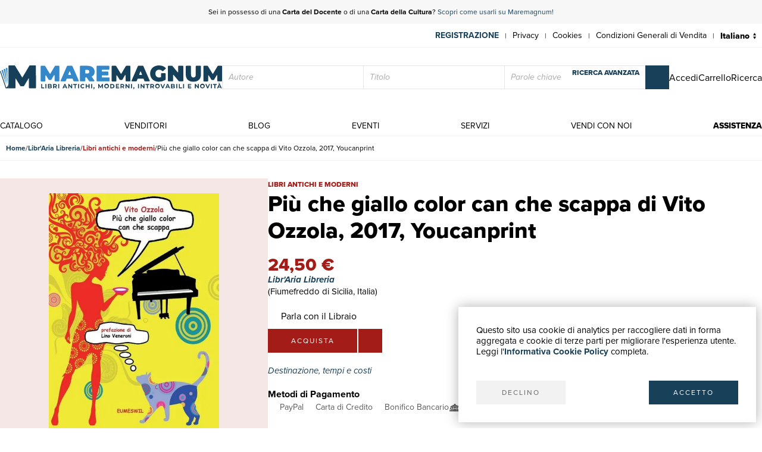

--- FILE ---
content_type: image/svg+xml
request_url: https://maremagnum-distribution-point-prod.ams3.cdn.digitaloceanspaces.com/maremagnum/static/sito/img/payments/enti_pubblici.svg
body_size: 4924
content:
<svg xmlns="http://www.w3.org/2000/svg" width="732" height="562" viewBox="0 0 732 562">
	<path d="M435.000000,76.306244 C435.000000,98.595856 435.000000,120.418877 435.000000,142.992294 C444.533783,142.992294 453.931213,142.992294 464.000000,142.992294 C464.000000,137.225815 463.999695,131.632004 464.000092,126.038200 C464.000610,118.426903 465.582092,117.097771 473.213348,117.677933 C477.219940,117.982544 481.301819,118.221222 485.274109,117.791321 C489.216736,117.364647 490.933655,118.787544 490.981354,122.514549 C491.049561,127.846138 491.115967,133.182755 490.955322,138.510345 C490.863037,141.570374 491.625977,143.091888 495.097473,143.057571 C509.130280,142.918854 523.165894,143.076599 537.199158,142.964371 C542.503418,142.921967 544.969299,145.083450 544.987000,150.662125 C545.027832,163.492386 544.999939,176.322891 544.999939,190.030991 C552.604797,184.324158 559.771057,178.978867 566.900330,173.584747 C571.318909,170.241608 575.510681,166.564835 580.127075,163.528793 C583.362610,161.400864 586.865601,160.719910 590.460510,163.888885 C602.278687,174.306808 614.313171,184.479279 626.238770,194.775909 C627.622314,195.970535 628.838074,197.358658 630.142700,198.645889 C633.775146,202.229919 637.938049,204.181030 643.251343,204.091034 C648.733582,203.998184 654.228027,204.633514 659.795166,204.954788 C659.795166,236.343246 659.795166,266.441437 659.795166,297.224091 C637.960999,294.935211 619.467834,301.905670 603.288574,318.081665 C602.711365,315.528839 602.041382,313.954834 602.047424,312.383362 C602.130737,290.622559 593.810242,272.147583 579.037109,256.768890 C567.316711,244.568085 552.816711,236.735672 535.849182,233.982880 C512.402222,230.178848 491.157318,235.460800 472.099792,249.492661 C468.816345,251.910233 466.105316,255.093109 463.007019,257.780823 C461.920227,258.723602 460.450439,259.776581 459.182953,259.743042 C458.473969,259.724335 457.452820,257.654938 457.199524,256.384552 C454.439636,242.540634 447.896454,230.623642 439.276703,219.599731 C429.666199,207.308670 417.388336,198.545914 403.386749,192.229950 C389.085693,185.778900 373.792053,183.750015 358.272980,185.114532 C341.996460,186.545639 327.056458,192.327225 313.736816,201.828171 C294.554810,215.510818 282.007141,233.728867 276.907257,256.903412 C276.662720,258.014496 275.655548,259.672028 274.841125,259.773651 C273.660706,259.920959 271.997955,259.205078 271.116119,258.298126 C255.034836,241.758743 235.812317,233.011612 212.446808,232.872849 C192.401978,232.753830 174.898544,239.149872 160.116318,252.129440 C145.123337,265.294128 135.041275,281.624420 132.989182,302.068481 C132.530869,306.634613 132.012878,311.194794 131.395248,316.940094 C128.316345,314.928345 125.394051,313.405945 122.925995,311.340668 C110.893013,301.271423 97.122108,296.427063 81.437988,296.988586 C79.139725,297.070892 76.835960,297.000000 74.214394,297.000000 C74.133362,295.244080 74.009148,293.799255 74.008522,292.354370 C73.996895,265.525452 73.997154,238.696503 74.001991,211.867569 C74.003204,205.121231 75.101479,204.060303 82.091255,204.002548 C84.090790,203.986023 86.121140,203.774277 88.084808,204.040161 C95.498146,205.043945 100.705704,201.399597 105.938705,196.716751 C116.686348,187.099121 127.856491,177.953674 138.849228,168.609772 C139.228897,168.287033 139.561249,167.909225 139.932373,167.575684 C148.368423,159.993896 148.967651,159.840851 157.673630,166.317093 C167.971893,173.977783 178.101242,181.865540 189.000000,190.186371 C189.000000,177.243240 188.999374,165.005798 189.000214,152.768372 C189.000778,144.507019 190.478622,143.020630 198.721878,143.001205 C201.883362,142.993744 205.044876,143.000000 208.119049,143.000000 C217.654022,124.777496 232.516205,116.387932 252.910980,118.008041 C267.804993,119.191185 281.393341,129.106567 287.581787,142.580368 C290.302277,143.020233 292.855957,143.673065 295.433258,143.785828 C298.305878,143.911530 299.066986,142.119995 299.053497,139.355362 C298.954346,119.025848 299.032928,98.695557 298.984680,78.365677 C298.963806,69.568848 301.030609,69.575592 307.397705,69.974236 C312.352539,70.284447 316.193542,69.728790 320.061859,64.924919 C329.553650,53.137562 341.453583,44.334171 357.419464,42.951344 C360.785431,42.659813 361.956787,40.648396 361.765198,37.130184 C361.493439,32.139679 361.586243,27.067225 362.263123,22.131247 C362.430328,20.911905 365.676544,19.009392 367.112335,19.309681 C369.743317,19.859928 372.922180,21.012304 372.976746,24.771881 C373.042023,29.270212 373.174316,33.779415 372.939392,38.266205 C372.775543,41.396057 373.985931,42.643139 377.001526,43.036453 C388.071930,44.480331 397.958130,48.653198 405.996246,56.566498 C409.317657,59.836380 412.125458,63.637913 415.525177,66.814095 C417.154694,68.336456 419.523407,69.401222 421.729797,69.882195 C424.116028,70.402359 426.712128,70.134033 429.200958,69.970245 C433.494080,69.687737 435.387726,71.589935 435.000000,76.306244 z"/>
	<path d="M460.937531,390.990631 C471.032593,399.394440 479.168457,408.906372 482.225861,421.732361 C483.539307,427.242462 484.839752,432.927277 484.878845,438.541534 C485.120148,473.192322 484.922058,507.845978 485.096100,542.497559 C485.118500,546.956177 483.759827,548.094238 479.419464,548.087219 C404.450439,547.966064 329.481049,547.963257 254.512024,548.092285 C250.069855,548.099915 248.888138,546.786133 248.908966,542.429138 C249.072922,508.110626 248.612366,473.785187 249.132263,439.473785 C249.496719,415.420959 260.460052,397.029694 281.966827,385.590607 C290.881714,380.848877 300.781647,379.153381 310.720612,379.092865 C348.537018,378.862610 386.358459,378.738708 424.171967,379.142731 C437.281219,379.282745 449.981628,382.265594 460.937531,390.990631 z"/>
	<path d="M315.228149,335.725098 C306.186890,327.923248 299.400787,318.831818 295.122192,308.120544 C290.863464,297.458954 288.215302,286.323456 289.038818,274.717804 C290.388672,255.695175 296.507904,238.727448 309.864044,224.476593 C322.424255,211.075027 337.801056,202.656189 355.532654,200.328674 C375.742584,197.675827 395.361603,201.138794 412.321960,213.841766 C429.726593,226.877457 440.713226,243.793686 444.072388,265.557312 C447.181183,285.698761 443.117706,304.327148 431.870026,321.008636 C419.098389,339.950348 400.858826,351.669952 378.282288,354.750885 C358.507355,357.449524 339.570587,353.300385 322.705963,341.916138 C320.135468,340.180969 317.882233,337.975769 315.228149,335.725098 z"/>
	<path d="M500.000275,543.703979 C500.000000,508.428589 499.870636,473.626678 500.068115,438.826660 C500.140045,426.155701 497.634338,414.280487 491.609467,403.143036 C491.008972,402.032959 490.506042,400.870117 489.605408,399.000000 C491.948883,399.000000 493.686646,399.000000 495.424438,399.000000 C521.067383,399.000000 546.710449,398.963806 572.353333,399.010651 C595.822998,399.053528 617.697632,417.964935 619.986633,441.098541 C620.455322,445.835327 620.940796,450.596527 620.955444,455.347839 C621.044556,484.320801 620.930908,513.294495 621.078064,542.266968 C621.098938,546.386719 620.327759,548.127319 615.654968,548.103638 C578.856628,547.916992 542.056885,547.996033 505.257568,548.008118 C502.533630,548.008972 499.598724,548.415344 500.000275,543.703979 z"/>
	<path d="M145.260956,402.018372 C151.241928,400.996124 156.807251,399.204803 162.393768,399.136139 C187.713943,398.824951 213.040115,398.986237 238.364044,399.028351 C240.215988,399.031433 242.067291,399.438843 243.691711,399.631348 C240.817688,407.482330 237.937393,414.627319 235.634750,421.953827 C234.527512,425.476807 234.078247,429.341125 234.066956,433.053131 C233.955994,469.539337 233.924683,506.026398 234.096817,542.512146 C234.117950,546.991943 232.724792,548.107056 228.404327,548.088745 C191.751831,547.933411 155.098022,547.922058 118.445724,548.099487 C113.904411,548.121521 112.892822,546.621033 112.914124,542.362122 C113.072418,510.707916 112.879105,479.051910 113.048286,447.397797 C113.140244,430.192810 125.580017,409.655670 142.007507,403.923492 C143.048691,403.560150 143.910049,402.681458 145.260956,402.018372 z"/>
	<path d="M487.038818,369.006775 C476.531311,362.254242 467.770630,353.953339 462.645935,342.963348 C450.852448,317.672150 453.986328,293.754364 470.910431,271.539429 C480.903168,258.422760 494.566345,251.011124 510.219391,248.225067 C540.460571,242.842438 572.292114,259.447540 583.068542,290.102448 C594.263977,321.949524 583.210815,351.214600 557.475342,368.447571 C543.040466,378.113464 526.142761,382.279297 508.510437,377.086975 C501.312408,374.967316 494.432190,371.768494 487.038818,369.006775 z"/>
	<path d="M278.000000,320.749268 C276.252869,334.034088 271.685364,345.605225 263.068054,355.433624 C253.192276,366.697418 241.241867,374.179810 226.384171,377.364410 C206.793900,381.563416 189.349442,377.136749 173.315063,365.788971 C160.055527,356.404968 152.181122,343.172150 148.514084,327.777405 C144.815781,312.251373 147.091660,297.182739 154.530914,282.742584 C162.414093,267.440826 174.396530,257.220245 190.288635,251.344467 C205.684402,245.652206 221.119507,245.826874 236.419510,251.838684 C259.405457,260.870514 272.531921,278.283081 277.701355,301.843140 C278.992310,307.726898 277.962921,314.119812 278.000000,320.749268 z"/>
	<path d="M641.075073,426.000000 C656.215515,426.000000 670.868530,425.947205 685.520996,426.016388 C697.694214,426.073853 708.636536,429.130646 717.192261,438.606506 C723.242004,445.306915 726.716431,453.237000 726.843384,461.917969 C727.259460,490.373932 726.999695,518.839722 726.999695,547.731567 C725.433533,547.826782 724.008606,547.988159 722.583496,547.988953 C695.609070,548.003967 668.633606,547.875732 641.661316,548.114685 C636.818359,548.157593 635.874023,546.524658 635.907104,542.083130 C636.097595,516.442200 636.074768,490.798798 635.968689,465.156891 C635.915039,452.204498 637.404724,439.117798 632.135376,426.000000 C635.654968,426.000000 638.121155,426.000000 641.075073,426.000000 z"/>
	<path d="M7.993934,457.088440 C10.813764,441.265137 24.216068,427.473785 39.788208,427.111298 C59.993698,426.640930 80.218422,426.996460 100.974380,426.996460 C100.328537,430.741730 99.557495,435.111053 98.828506,439.487396 C98.508179,441.410431 98.038033,443.347382 98.035088,445.278625 C97.985924,477.585419 97.908249,509.892883 98.103035,542.198608 C98.130913,546.823120 96.885139,548.144287 92.222130,548.106079 C65.579071,547.887573 38.932751,547.915527 12.289008,548.087524 C8.105617,548.114502 6.885532,546.889587 6.912691,542.709290 C7.084709,516.232056 6.979578,489.753143 7.042614,463.274963 C7.047177,461.358368 7.659211,459.443176 7.993934,457.088440 z"/>
	<path d="M700.819214,351.606323 C700.449829,360.061707 701.259583,368.454773 699.165710,376.046997 C693.549744,396.409668 673.292175,411.831482 650.579163,411.123901 C629.229126,410.458771 610.619080,396.766510 604.525085,377.975342 C597.184082,355.338593 604.441528,333.249786 624.049316,319.697845 C630.513184,315.230408 637.982056,312.575073 646.266174,311.824738 C661.396057,310.454376 674.596191,314.666901 685.658691,324.488556 C693.510376,331.459564 698.404297,340.740265 700.819214,351.606323 z"/>
	<path d="M63.465813,407.784241 C47.446476,400.197418 36.923733,388.413513 33.736389,371.178192 C30.832630,355.476349 34.130180,341.014465 44.822289,328.694336 C52.085663,320.325012 61.083313,314.593262 71.989403,312.563385 C88.129486,309.559387 102.814339,312.726959 115.423950,323.886719 C128.967804,335.873291 133.962418,351.239410 131.796005,368.565643 C129.968079,383.184814 122.479012,395.008087 109.661522,403.070648 C95.143494,412.202942 79.837959,413.221100 63.465813,407.784241 z"/>
</svg>